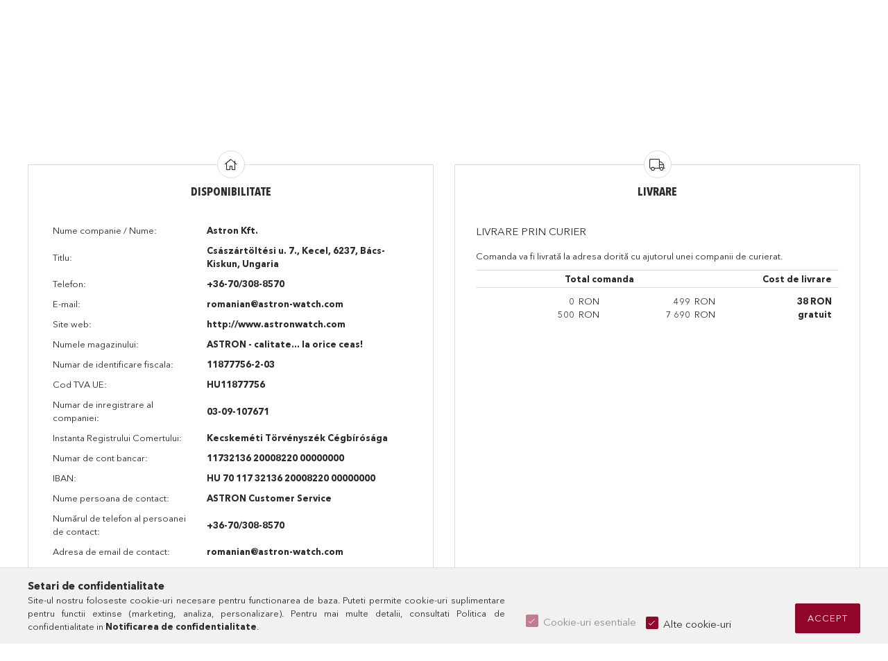

--- FILE ---
content_type: text/html; charset=UTF-8
request_url: https://www.astronwatch.ro/shop_contact.php?tab=shipping
body_size: 16592
content:
<!DOCTYPE html>
<html lang="ro">
<head>
    <meta charset="utf-8">
<meta name="description" content="Informatii, ASTRON - calitate... la orice ceas!">
<meta name="robots" content="index, follow">
<meta http-equiv="X-UA-Compatible" content="IE=Edge">
<meta property="og:site_name" content="ASTRON - calitate... la orice ceas!" />
<meta property="og:title" content="Informatii - ASTRON - calitate... la orice ceas!">
<meta property="og:description" content="Informatii, ASTRON - calitate... la orice ceas!">
<meta property="og:type" content="website">
<meta property="og:url" content="shop_contact.php">
<meta name="facebook-domain-verification" content="6l9bi7uts49l38vzk149sl5hepv4ta">
<meta name="google-site-verification" content="Tm1I5fcuHz13jpcPmFG8zNkB-RvVxeBktfr-upGskMM">
<meta name="p:domain_verify" content="a553922be1089ec98732f11748fd9c74">
<meta name="theme-color" content="#9e0032">
<meta name="msapplication-TileColor" content="#9e0032">
<meta name="mobile-web-app-capable" content="yes">
<meta name="apple-mobile-web-app-capable" content="yes">
<meta name="MobileOptimized" content="320">
<meta name="HandheldFriendly" content="true">

<title>Informatii - ASTRON - calitate... la orice ceas!</title>


<script>
var service_type="shop";
var shop_url_main="https://www.astronwatch.ro";
var actual_lang="ro";
var money_len="0";
var money_thousend=" ";
var money_dec=",";
var shop_id=54267;
var unas_design_url="https:"+"/"+"/"+"www.astronwatch.ro"+"/"+"!common_design"+"/"+"base"+"/"+"001805"+"/";
var unas_design_code='001805';
var unas_base_design_code='1800';
var unas_design_ver=4;
var unas_design_subver=5;
var unas_shop_url='https://www.astronwatch.ro';
var responsive="yes";
var config_plus=new Array();
config_plus['product_tooltip']=1;
config_plus['cart_redirect']=2;
config_plus['price_save_round_normal']=1;
config_plus['money_type']='RON';
config_plus['money_type_display']='RON';
var lang_text=new Array();

var UNAS = UNAS || {};
UNAS.shop={"base_url":'https://www.astronwatch.ro',"domain":'www.astronwatch.ro',"username":'astronora.unas.hu',"id":54267,"lang":'ro',"currency_type":'RON',"currency_code":'RON',"currency_rate":'0.01538',"currency_length":0,"base_currency_length":0,"canonical_url":'shop_contact.php'};
UNAS.design={"code":'001805',"page":'info'};
UNAS.api_auth="d23859810b539bc5419e6afe068ee658";
UNAS.customer={"email":'',"id":0,"group_id":0,"without_registration":0};
UNAS.shop["only_private_customer_can_purchase"] = false;
 

UNAS.text = {
    "button_overlay_close": `Inchide`,
    "popup_window": `Fereastra pop-up`,
    "list": `lista`,
    "updating_in_progress": `Actualizare în curs`,
    "updated": `actualizat`,
    "is_opened": `deschis`,
    "is_closed": `Inchis`,
    "deleted": `șters`,
    "consent_granted": `consimtamant acordat`,
    "consent_rejected": `consimtamant respins`,
    "field_is_incorrect": `Camp nevalid`,
    "error_title": `Eroare!`,
    "product_variants": `variante de produs`,
    "product_added_to_cart": `Produsul a fost adaugat in cosul tau`,
    "product_added_to_cart_with_qty_problem": `Doar [qty_added_to_cart] [qty_unit] din produs a fost adaugat in cos`,
    "product_removed_from_cart": `Produs eliminat din cos`,
    "reg_title_name": `Nume`,
    "reg_title_company_name": `Numele companiei`,
    "number_of_items_in_cart": `Numar de articole in cos`,
    "cart_is_empty": `Cosul tau este gol`,
    "cart_updated": `Cos actualizat`
};


UNAS.text["delete_from_compare"]= `Elimina din comparatie`;
UNAS.text["comparison"]= `Compară`;







window.lazySizesConfig=window.lazySizesConfig || {};
window.lazySizesConfig.loadMode=1;
window.lazySizesConfig.loadHidden=false;

window.dataLayer = window.dataLayer || [];
function gtag(){dataLayer.push(arguments)};
gtag('js', new Date());
</script>

<script src="https://www.astronwatch.ro/!common_packages/jquery/jquery-3.2.1.js?mod_time=1759314983"></script>
<script src="https://www.astronwatch.ro/!common_packages/jquery/plugins/migrate/migrate.js?mod_time=1759314984"></script>
<script src="https://www.astronwatch.ro/!common_packages/jquery/plugins/tippy/popper-2.4.4.min.js?mod_time=1759314984"></script>
<script src="https://www.astronwatch.ro/!common_packages/jquery/plugins/tippy/tippy-bundle.umd.min.js?mod_time=1759314984"></script>
<script src="https://www.astronwatch.ro/!common_packages/jquery/plugins/autocomplete/autocomplete.js?mod_time=1759314983"></script>
<script src="https://www.astronwatch.ro/!common_packages/jquery/plugins/tools/overlay/overlay.js?mod_time=1759314984"></script>
<script src="https://www.astronwatch.ro/!common_packages/jquery/plugins/tools/toolbox/toolbox.expose.js?mod_time=1759314984"></script>
<script src="https://www.astronwatch.ro/!common_packages/jquery/plugins/lazysizes/lazysizes.min.js?mod_time=1759314984"></script>
<script src="https://www.astronwatch.ro/!common_packages/jquery/plugins/lazysizes/plugins/bgset/ls.bgset.min.js?mod_time=1759314984"></script>
<script src="https://www.astronwatch.ro/!common_packages/jquery/own/shop_common/exploded/common.js?mod_time=1764831093"></script>
<script src="https://www.astronwatch.ro/!common_packages/jquery/own/shop_common/exploded/common_overlay.js?mod_time=1759314983"></script>
<script src="https://www.astronwatch.ro/!common_packages/jquery/own/shop_common/exploded/common_shop_popup.js?mod_time=1759314983"></script>
<script src="https://www.astronwatch.ro/!common_packages/jquery/own/shop_common/exploded/function_compare.js?mod_time=1759314983"></script>
<script src="https://www.astronwatch.ro/!common_packages/jquery/own/shop_common/exploded/function_product_print.js?mod_time=1759314983"></script>
<script src="https://www.astronwatch.ro/!common_packages/jquery/plugins/hoverintent/hoverintent.js?mod_time=1759314984"></script>
<script src="https://www.astronwatch.ro/!common_packages/jquery/own/shop_tooltip/shop_tooltip.js?mod_time=1759314983"></script>
<script src="https://www.astronwatch.ro/!common_packages/jquery/plugins/responsive_menu/responsive_menu-unas.js?mod_time=1759314984"></script>
<script src="https://www.astronwatch.ro/!common_packages/jquery/plugins/slick/slick.min.js?mod_time=1759314984"></script>
<script src="https://www.astronwatch.ro/!common_design/base/001800/main.js?mod_time=1759314986"></script>

<link href="https://www.astronwatch.ro/temp/shop_54267_cc47f71d48f1cc5542b8dfb8a196d7b1.css?mod_time=1769087644" rel="stylesheet" type="text/css">

<link href="https://www.astronwatch.ro/shop_contact.php" rel="canonical">
<link href="https://www.astronwatch.ro/shop_ordered/54267/design_pic/favicon.ico" rel="shortcut icon">
<script>
        var google_consent=1;
    
        gtag('consent', 'default', {
           'ad_storage': 'denied',
           'ad_user_data': 'denied',
           'ad_personalization': 'denied',
           'analytics_storage': 'denied',
           'functionality_storage': 'denied',
           'personalization_storage': 'denied',
           'security_storage': 'granted'
        });

    
        gtag('consent', 'update', {
           'ad_storage': 'denied',
           'ad_user_data': 'denied',
           'ad_personalization': 'denied',
           'analytics_storage': 'denied',
           'functionality_storage': 'denied',
           'personalization_storage': 'denied',
           'security_storage': 'granted'
        });

        </script>
        <script>
    var google_analytics=1;

       </script>
   <script async src="https://www.googletagmanager.com/gtag/js?id=AW-392514596"></script>        <script>
        gtag('config', 'AW-392514596');
                </script>
            <script>
        var google_ads=1;

                gtag('event','remarketing', {
            'ecomm_pagetype': 'other'        });
            </script>
        <!-- Google Tag Manager -->
    <script>(function(w,d,s,l,i){w[l]=w[l]||[];w[l].push({'gtm.start':
            new Date().getTime(),event:'gtm.js'});var f=d.getElementsByTagName(s)[0],
            j=d.createElement(s),dl=l!='dataLayer'?'&l='+l:'';j.async=true;j.src=
            'https://www.googletagmanager.com/gtm.js?id='+i+dl;f.parentNode.insertBefore(j,f);
        })(window,document,'script','dataLayer','GTM-W2NPJS3');</script>
    <!-- End Google Tag Manager -->

    
    <script>
    var facebook_pixel=1;
    /* <![CDATA[ */
        !function(f,b,e,v,n,t,s){if(f.fbq)return;n=f.fbq=function(){n.callMethod?
            n.callMethod.apply(n,arguments):n.queue.push(arguments)};if(!f._fbq)f._fbq=n;
            n.push=n;n.loaded=!0;n.version='2.0';n.queue=[];t=b.createElement(e);t.async=!0;
            t.src=v;s=b.getElementsByTagName(e)[0];s.parentNode.insertBefore(t,s)}(window,
                document,'script','//connect.facebook.net/en_US/fbevents.js');

        fbq('init', '549069009494509');
                fbq('track', 'PageView', {}, {eventID:'PageView.aXJJMnA4jp7Jywy-JFO_YgAAeGo'});
        
        $(document).ready(function() {
            $(document).on("addToCart", function(event, product_array){
                facebook_event('AddToCart',{
					content_name: product_array.name,
					content_category: product_array.category,
					content_ids: [product_array.sku],
					contents: [{'id': product_array.sku, 'quantity': product_array.qty}],
					content_type: 'product',
					value: product_array.price,
					currency: 'RON'
				}, {eventID:'AddToCart.' + product_array.event_id});
            });

            $(document).on("addToFavourites", function(event, product_array){
                facebook_event('AddToWishlist', {
                    content_ids: [product_array.sku],
                    content_type: 'product'
                }, {eventID:'AddToFavourites.' + product_array.event_id});
            });
        });

    /* ]]> */
    </script>
<script>
(function(i,s,o,g,r,a,m){i['BarionAnalyticsObject']=r;i[r]=i[r]||function(){
    (i[r].q=i[r].q||[]).push(arguments)},i[r].l=1*new Date();a=s.createElement(o),
    m=s.getElementsByTagName(o)[0];a.async=1;a.src=g;m.parentNode.insertBefore(a,m)
})(window, document, 'script', 'https://pixel.barion.com/bp.js', 'bp');
                    
bp('init', 'addBarionPixelId', 'BP-YCfo9C5NpE-25');
</script>
<noscript><img height='1' width='1' style='display:none' alt='' src='https://pixel.barion.com/a.gif?__ba_pixel_id=BP-YCfo9C5NpE-25&ev=contentView&noscript=1'/></noscript>
<script>
$(document).ready(function () {
     UNAS.onGrantConsent(function(){
         bp('consent', 'grantConsent');
     });
     
     UNAS.onRejectConsent(function(){
         bp('consent', 'rejectConsent');
     });

     var contentViewProperties = {
         'name': $('title').html(),
         'contentType': 'Page',
         'id': 'https://www.astronwatch.ro/shop_contact.php',
     }
     bp('track', 'contentView', contentViewProperties);

     UNAS.onAddToCart(function(event,params){
         var variant = '';
         if (typeof params.variant_list1!=='undefined') variant+=params.variant_list1;
         if (typeof params.variant_list2!=='undefined') variant+='|'+params.variant_list2;
         if (typeof params.variant_list3!=='undefined') variant+='|'+params.variant_list3;
         var addToCartProperties = {
             'contentType': 'Product',
             'currency': 'RON',
             'id': params.sku,
             'name': params.name,
             'quantity': parseFloat(params.qty_add),
             'totalItemPrice': params.qty*params.price,
             'unit': params.unit,
             'unitPrice': parseFloat(params.price),
             'category': params.category,
             'variant': variant
         };
         bp('track', 'addToCart', addToCartProperties);
     });

     UNAS.onClickProduct(function(event,params){
         UNAS.getProduct(function(result) {
             if (result.name!=undefined) {
                 var clickProductProperties  = {
                     'contentType': 'Product',
                     'currency': 'RON',
                     'id': params.sku,
                     'name': result.name,
                     'unit': result.unit,
                     'unitPrice': parseFloat(result.unit_price),
                     'quantity': 1
                 }
                 bp('track', 'clickProduct', clickProductProperties );
             }
         },params);
     });

UNAS.onRemoveFromCart(function(event,params){
     bp('track', 'removeFromCart', {
         'contentType': 'Product',
         'currency': 'RON',
         'id': params.sku,
         'name': params.name,
         'quantity': params.qty,
         'totalItemPrice': params.price * params.qty,
         'unit': params.unit,
         'unitPrice': parseFloat(params.price),
         'list': 'BasketPage'
     });
});

});
</script>
<script>


      ;(function() {
  const script = document.createElement('script');
  script.src = 'https://widget.molin.ai/shop-ai.js?w=w3hns214';
  script.type = 'module';
  document.head.appendChild(script);
})();
    

</script>

    <meta content="width=device-width, initial-scale=1.0" name="viewport">
	<link rel="preload" href="https://www.astronwatch.ro/!common_design/own/fonts/1800/customicons/custom-icons.woff2" as="font" type="font/woff2" crossorigin>
	<link rel="preload" href="https://www.astronwatch.ro/!common_design/own/fonts/1800/customicons/custom-icons.woff" as="font" type="font/woff" crossorigin>
	<link rel="preload" href="https://www.astronwatch.ro/!common_design/own/fonts/avenirnext/AvenirNextCyr-Bold.woff2" as="font" type="font/woff2" crossorigin>
	<link rel="preload" href="https://www.astronwatch.ro/!common_design/own/fonts/avenirnext/AvenirNextCyr-Regular.woff2" as="font" type="font/woff2" crossorigin>
	<link rel="preload" href="https://www.astronwatch.ro/!common_design/own/fonts/avenirnext/AvenirNextLTPro-BoldCn.woff2" as="font" type="font/woff2" crossorigin>
	<link rel="preload" href="https://www.astronwatch.ro/!common_design/own/fonts/avenirnext/AvenirNextLTPro-Cn.woff2" as="font" type="font/woff2" crossorigin>

    
    

    
    
    


            <style>
                                    .banner_start_big-wrapper:not(.inited) > .slider-pro {position:absolute;top:0;left:50%;transform:translateX(-50%);}
                .banner_start_big-wrapper:not(.inited) {padding-top: calc(31.25% + 40px);}
                 @media (max-width: 991.98px){ .banner_start_big-wrapper:not(.inited) { padding-top: calc(31.25% + 40px);}}                  @media (max-width: 767.98px){ .banner_start_big-wrapper:not(.inited) { padding-top: calc(31.25% + 40px);}}                  @media (max-width: 575.98px){ .banner_start_big-wrapper:not(.inited) { padding-top: calc(31.25% + 40px);}}                 @media (min-width: 1921px){ .banner_start_big-wrapper:not(.inited) > .slider-pro { position: static;transform:none;top:unset;left:unset; } .banner_start_big-wrapper:not(.inited) { padding-top:0;} }
                            </style>
    
    
    
    
    
    
    
    
    
    
    
    
    



            <style>
                                                     .start_brand_slider .element__img-outer {
                    overflow: hidden;
                }
                .start_brand_slider .element__img-wrapper {
                    position: relative;
                }
                .start_brand_slider .element__img {
                    position: absolute;
                    left: 0;
                    right: 0;
                    bottom: 0;
                    top: 0;
                }
                
                .start_brand_slider__element-num--1 .element__img-outer {
                    width: 100px;
                }
                .start_brand_slider__element-num--1 .element__img-wrapper {
                    padding-top: 100%;
                }

                                @media (max-width: 991.98px){
                    .start_brand_slider__element-num--1 .element__img-outer {
                        width: 100px;
                    }
                    .start_brand_slider__element-num--1 .element__img-wrapper {
                        padding-top: 100%;
                    }
                }
                
                                @media (max-width: 767.98px) {
                    .start_brand_slider__element-num--1 .element__img-outer {
                        width: 100px;
                    }
                    .start_brand_slider__element-num--1 .element__img-wrapper {
                        padding-top: 100%;
                    }
                }
                
                                @media (max-width: 575.98px){
                    .start_brand_slider__element-num--1 .element__img-outer {
                        width: 100px;
                    }
                    .start_brand_slider__element-num--1 .element__img-wrapper {
                        padding-top: 100%;
                    }
                }
                                                                
                .start_brand_slider__element-num--2 .element__img-outer {
                    width: 100px;
                }
                .start_brand_slider__element-num--2 .element__img-wrapper {
                    padding-top: 100%;
                }

                                @media (max-width: 991.98px){
                    .start_brand_slider__element-num--2 .element__img-outer {
                        width: 100px;
                    }
                    .start_brand_slider__element-num--2 .element__img-wrapper {
                        padding-top: 100%;
                    }
                }
                
                                @media (max-width: 767.98px) {
                    .start_brand_slider__element-num--2 .element__img-outer {
                        width: 100px;
                    }
                    .start_brand_slider__element-num--2 .element__img-wrapper {
                        padding-top: 100%;
                    }
                }
                
                                @media (max-width: 575.98px){
                    .start_brand_slider__element-num--2 .element__img-outer {
                        width: 100px;
                    }
                    .start_brand_slider__element-num--2 .element__img-wrapper {
                        padding-top: 100%;
                    }
                }
                                                                
                .start_brand_slider__element-num--3 .element__img-outer {
                    width: 100px;
                }
                .start_brand_slider__element-num--3 .element__img-wrapper {
                    padding-top: 100%;
                }

                                @media (max-width: 991.98px){
                    .start_brand_slider__element-num--3 .element__img-outer {
                        width: 100px;
                    }
                    .start_brand_slider__element-num--3 .element__img-wrapper {
                        padding-top: 100%;
                    }
                }
                
                                @media (max-width: 767.98px) {
                    .start_brand_slider__element-num--3 .element__img-outer {
                        width: 100px;
                    }
                    .start_brand_slider__element-num--3 .element__img-wrapper {
                        padding-top: 100%;
                    }
                }
                
                                @media (max-width: 575.98px){
                    .start_brand_slider__element-num--3 .element__img-outer {
                        width: 100px;
                    }
                    .start_brand_slider__element-num--3 .element__img-wrapper {
                        padding-top: 100%;
                    }
                }
                                                                
                .start_brand_slider__element-num--4 .element__img-outer {
                    width: 100px;
                }
                .start_brand_slider__element-num--4 .element__img-wrapper {
                    padding-top: 100%;
                }

                                @media (max-width: 991.98px){
                    .start_brand_slider__element-num--4 .element__img-outer {
                        width: 100px;
                    }
                    .start_brand_slider__element-num--4 .element__img-wrapper {
                        padding-top: 100%;
                    }
                }
                
                                @media (max-width: 767.98px) {
                    .start_brand_slider__element-num--4 .element__img-outer {
                        width: 100px;
                    }
                    .start_brand_slider__element-num--4 .element__img-wrapper {
                        padding-top: 100%;
                    }
                }
                
                                @media (max-width: 575.98px){
                    .start_brand_slider__element-num--4 .element__img-outer {
                        width: 100px;
                    }
                    .start_brand_slider__element-num--4 .element__img-wrapper {
                        padding-top: 100%;
                    }
                }
                                                                
                .start_brand_slider__element-num--5 .element__img-outer {
                    width: 100px;
                }
                .start_brand_slider__element-num--5 .element__img-wrapper {
                    padding-top: 100%;
                }

                                @media (max-width: 991.98px){
                    .start_brand_slider__element-num--5 .element__img-outer {
                        width: 100px;
                    }
                    .start_brand_slider__element-num--5 .element__img-wrapper {
                        padding-top: 100%;
                    }
                }
                
                                @media (max-width: 767.98px) {
                    .start_brand_slider__element-num--5 .element__img-outer {
                        width: 100px;
                    }
                    .start_brand_slider__element-num--5 .element__img-wrapper {
                        padding-top: 100%;
                    }
                }
                
                                @media (max-width: 575.98px){
                    .start_brand_slider__element-num--5 .element__img-outer {
                        width: 100px;
                    }
                    .start_brand_slider__element-num--5 .element__img-wrapper {
                        padding-top: 100%;
                    }
                }
                                                                
                .start_brand_slider__element-num--6 .element__img-outer {
                    width: 100px;
                }
                .start_brand_slider__element-num--6 .element__img-wrapper {
                    padding-top: 100%;
                }

                                @media (max-width: 991.98px){
                    .start_brand_slider__element-num--6 .element__img-outer {
                        width: 100px;
                    }
                    .start_brand_slider__element-num--6 .element__img-wrapper {
                        padding-top: 100%;
                    }
                }
                
                                @media (max-width: 767.98px) {
                    .start_brand_slider__element-num--6 .element__img-outer {
                        width: 100px;
                    }
                    .start_brand_slider__element-num--6 .element__img-wrapper {
                        padding-top: 100%;
                    }
                }
                
                                @media (max-width: 575.98px){
                    .start_brand_slider__element-num--6 .element__img-outer {
                        width: 100px;
                    }
                    .start_brand_slider__element-num--6 .element__img-wrapper {
                        padding-top: 100%;
                    }
                }
                                                                
                .start_brand_slider__element-num--7 .element__img-outer {
                    width: 100px;
                }
                .start_brand_slider__element-num--7 .element__img-wrapper {
                    padding-top: 100%;
                }

                                @media (max-width: 991.98px){
                    .start_brand_slider__element-num--7 .element__img-outer {
                        width: 100px;
                    }
                    .start_brand_slider__element-num--7 .element__img-wrapper {
                        padding-top: 100%;
                    }
                }
                
                                @media (max-width: 767.98px) {
                    .start_brand_slider__element-num--7 .element__img-outer {
                        width: 100px;
                    }
                    .start_brand_slider__element-num--7 .element__img-wrapper {
                        padding-top: 100%;
                    }
                }
                
                                @media (max-width: 575.98px){
                    .start_brand_slider__element-num--7 .element__img-outer {
                        width: 100px;
                    }
                    .start_brand_slider__element-num--7 .element__img-wrapper {
                        padding-top: 100%;
                    }
                }
                                                                
                .start_brand_slider__element-num--8 .element__img-outer {
                    width: 100px;
                }
                .start_brand_slider__element-num--8 .element__img-wrapper {
                    padding-top: 100%;
                }

                                @media (max-width: 991.98px){
                    .start_brand_slider__element-num--8 .element__img-outer {
                        width: 100px;
                    }
                    .start_brand_slider__element-num--8 .element__img-wrapper {
                        padding-top: 100%;
                    }
                }
                
                                @media (max-width: 767.98px) {
                    .start_brand_slider__element-num--8 .element__img-outer {
                        width: 100px;
                    }
                    .start_brand_slider__element-num--8 .element__img-wrapper {
                        padding-top: 100%;
                    }
                }
                
                                @media (max-width: 575.98px){
                    .start_brand_slider__element-num--8 .element__img-outer {
                        width: 100px;
                    }
                    .start_brand_slider__element-num--8 .element__img-wrapper {
                        padding-top: 100%;
                    }
                }
                                                                
                .start_brand_slider__element-num--9 .element__img-outer {
                    width: 100px;
                }
                .start_brand_slider__element-num--9 .element__img-wrapper {
                    padding-top: 100%;
                }

                                @media (max-width: 991.98px){
                    .start_brand_slider__element-num--9 .element__img-outer {
                        width: 100px;
                    }
                    .start_brand_slider__element-num--9 .element__img-wrapper {
                        padding-top: 100%;
                    }
                }
                
                                @media (max-width: 767.98px) {
                    .start_brand_slider__element-num--9 .element__img-outer {
                        width: 100px;
                    }
                    .start_brand_slider__element-num--9 .element__img-wrapper {
                        padding-top: 100%;
                    }
                }
                
                                @media (max-width: 575.98px){
                    .start_brand_slider__element-num--9 .element__img-outer {
                        width: 100px;
                    }
                    .start_brand_slider__element-num--9 .element__img-wrapper {
                        padding-top: 100%;
                    }
                }
                                            </style>
    
    
</head>

<body class='design_ver4 design_subver1 design_subver2 design_subver3 design_subver4 design_subver5' id="ud_shop_contact">
    <!-- Google Tag Manager (noscript) -->
    <noscript><iframe src="https://www.googletagmanager.com/ns.html?id=GTM-W2NPJS3"
                      height="0" width="0" style="display:none;visibility:hidden"></iframe></noscript>
    <!-- End Google Tag Manager (noscript) -->
    <div id="image_to_cart" style="display:none; position:absolute; z-index:100000;"></div>
<div class="overlay_common overlay_warning" id="overlay_cart_add"></div>
<script>$(document).ready(function(){ overlay_init("cart_add",{"onBeforeLoad":false}); });</script>
<div class="overlay_common overlay_ok" id="overlay_cart_add_ok"></div>
<script>$(document).ready(function(){ overlay_init("cart_add_ok",[]); });</script>
        <script>
            function overlay_login() {}
            function overlay_login_remind() {}
            function overlay_login_redir(redir) {}
        </script>
    <div class="overlay_common overlay_info" id="overlay_newsletter"></div>
<script>$(document).ready(function(){ overlay_init("newsletter",[]); });</script>

<script>
function overlay_newsletter() {
    $(document).ready(function(){
        $("#overlay_newsletter").overlay().load();
    });
}
</script>
<div class="overlay_common overlay_error" id="overlay_script"></div>
<script>$(document).ready(function(){ overlay_init("script",[]); });</script>
    <script>
    $(document).ready(function() {
        $.ajax({
            type: "GET",
            url: "https://www.astronwatch.ro/shop_ajax/ajax_stat.php",
            data: {master_shop_id:"54267",get_ajax:"1"}
        });
    });
    </script>
    

<div id="container" class="page_shop_contact w-100 overflow-hidden layout--default">

    <header class="header bg-white js-header">
        <div class="container">
            <div class="header__inner d-flex d-lg-block align-items-center flex-wrap">
                <div class="header-top-mobile d-lg-none w-100 position-relative">
                    


    <div class="js-element header_banner py-2 text-center font-s" data-element-name="header_banner">
                    <p><a href="tel:+36-70/308-8570">+36-70/308-8570</a> <span style="font-size: 10px;"><em>(vorbim românește)</em></span> | <a href="mailto:romanian@astron-watch.com">romanian@astron-watch.com</a></p>
            </div>

                </div>
                <div class="header-top order-2 order-lg-0 ml-auto ml-lg-0 py-2 py-lg-0">
                    <div class="header-top__inner d-flex align-items-center position-relative">
                        <div class="header-top__left-side order-1 d-none d-lg-block">
                            


    <div class="js-element header_banner " data-element-name="header_banner">
                    <p><a href="tel:+36-70/308-8570">+36-70/308-8570</a> <span style="font-size: 10px;"><em>(vorbim românește)</em></span> | <a href="mailto:romanian@astron-watch.com">romanian@astron-watch.com</a></p>
            </div>

                        </div>
                        <div class="header-top__right-side d-flex order-2 position-relative ml-auto">
                            <div class="cat-box--mobile js-dropdown-container">
                                <button class="cat-box__btn cat-box__btn--mobile js-dropdown--btn dropdown--btn d-lg-none" aria-label="Categorii">
                                    <span class="cat-box__btn-icon icon--hamburger"></span>
                                </button>
                                <div class="dropdown--content dropdown--content-r js-dropdown--content p-0">
                                    <div class="cat-box--mobile d-block h-100">
                                        <div id="responsive_cat_menu"><div id="responsive_cat_menu_content"><script>var responsive_menu='$(\'#responsive_cat_menu ul\').responsive_menu({ajax_type: "GET",ajax_param_str: "cat_key|aktcat",ajax_url: "https://www.astronwatch.ro/shop_ajax/ajax_box_cat.php",ajax_data: "master_shop_id=54267&lang_master=ro&get_ajax=1&type=responsive_call&box_var_name=shop_cat&box_var_already=no&box_var_responsive=yes&box_var_section=content&box_var_highlight=yes&box_var_type=normal&box_var_multilevel_id=responsive_cat_menu",menu_id: "responsive_cat_menu"});'; </script><div class="responsive_menu"><div class="responsive_menu_nav"><div class="responsive_menu_navtop"><div class="responsive_menu_back "></div><div class="responsive_menu_title ">&nbsp;</div><div class="responsive_menu_close "></div></div><div class="responsive_menu_navbottom"></div></div><div class="responsive_menu_content"><ul style="display:none;"><li><a href="https://www.astronwatch.ro/shop_artspec.php?artspec=2" class="text_small">Noutati</a></li><li><a href="https://www.astronwatch.ro/shop_artspec.php?artspec=1" class="text_small">Oferte</a></li><li><div class="next_level_arrow"></div><span class="ajax_param">445976|0</span><a href="https://www.astronwatch.ro/sct/445976/PRODUSE" class="text_small has_child resp_clickable" onclick="return false;">PRODUSE</a></li><li><span class="ajax_param">939007|0</span><a href="https://www.astronwatch.ro/gravura-ceasuri-personalizate" class="text_small resp_clickable" onclick="return false;">Gravură personalizată</a></li><li class="responsive_menu_item_page"><span class="ajax_param">9999999785240|0</span><a href="https://www.astronwatch.ro/spg/785240/Blog" class="text_small responsive_menu_page resp_clickable" onclick="return false;" target="_top">Blog</a></li><li class="responsive_menu_item_page"><span class="ajax_param">9999999674290|0</span><a href="https://www.astronwatch.ro/spg/674290/Despre-noi" class="text_small responsive_menu_page resp_clickable" onclick="return false;" target="_top">Despre noi</a></li><li class="responsive_menu_item_page"><span class="ajax_param">9999999450635|0</span><a href="https://www.astronwatch.ro/spg/450635/Parteneriat" class="text_small responsive_menu_page resp_clickable" onclick="return false;" target="_top">Parteneriat</a></li></ul></div></div></div></div>
                                    </div>
                                </div>
                            </div>
                            <div class="lang-and-cur-col js-lang-and-cur js-dropdown-container">
                                <button class="lang-and-cur__btn js-dropdown--btn dropdown--btn" aria-label="Schimba limba Schimba moneda">
                                    <span class="lang-and-cur__btn-icon icon--globe"></span>
                                </button>
                                <div class="lang-and-cur__dropdown dropdown--content dropdown--content-r js-dropdown--content">
                                    <div class="lang-and-cur__btn-close d-lg-none dropdown--btn-close js-dropdown--btn-close"></div>
                                    <div class="lang">
                                        <div class="lang__content"><div class="lang__content-inner box_content" id="box_lang_content">
    <div class="lang__flag-list fs-0">
                <a id="box_lang_hu" href="#" data-uri="/hu/shop_contact.php?tab=shipping" onclick="location.href='https://www.astronwatch.ro'+$(this).data('uri')" data-lang-code="hu" aria-label="Magyar" title="Magyar" rel="nofollow">
            <img width="30" height="22" src="https://www.astronwatch.ro/!common_design/own/image/icon/flag/30x22/hu.gif" alt="Magyar" title="Magyar" class="box_lang_flag">
        </a>
                <a id="box_lang_ro" href="#" data-uri="/ro/shop_contact.php?tab=shipping" onclick="location.href='https://www.astronwatch.ro'+$(this).data('uri')" data-lang-code="ro" class="is-selected" aria-current="true" aria-label="Română" title="Română" rel="nofollow">
            <img width="30" height="22" src="https://www.astronwatch.ro/!common_design/own/image/icon/flag/30x22/ro.gif" alt="Română" title="Română" class="box_lang_flag_select">
        </a>
                <a id="box_lang_en" href="#" data-uri="/en/shop_contact.php?tab=shipping" onclick="location.href='https://www.astronwatch.ro'+$(this).data('uri')" data-lang-code="en" aria-label="English" title="English" rel="nofollow">
            <img width="30" height="22" src="https://www.astronwatch.ro/!common_design/own/image/icon/flag/30x22/en.gif" alt="English" title="English" class="box_lang_flag">
        </a>
            </div>
</div>
</div>
                                    </div>
                                    <div class="line-separator mt-2 d-none"></div>
                                    <div class="currency">
                                        <div class="currency__content"><form action="https://www.astronwatch.ro/shop_moneychange.php" name="form_moneychange" method="post"><input name="file_back" type="hidden" value="/shop_contact.php?tab=shipping">
    <div class="currency-item font-s">
        <input class="currency__radio" id="-1" type="radio" name="session_money_select" value="-1" onclick="document.form_moneychange.submit();"  >
        <label class="currency__label" for="-1">HUF - Ft</label>
    </div>
            <div class="currency-item font-s">
            <input class="currency__radio" id="0"  type="radio" name="session_money_select" value="0"  checked >
            <label class="currency__label" for="0">RON</label>
        </div>
            <div class="currency-item font-s">
            <input class="currency__radio" id="1" onclick="document.form_moneychange.submit();" type="radio" name="session_money_select" value="1" >
            <label class="currency__label" for="1">EUR - €</label>
        </div>
    </form></div>
                                    </div>
                                </div>
                            </div>
                            
                            <div class="search-col js-dropdown-container browser-is-chrome">
    <button class="search__btn js-search-btn js-dropdown--btn dropdown--btn" id="search__btn" aria-label="Cautare">
        <span class="search__btn-icon icon--search"></span>
    </button>
    <div class="search__dropdown dropdown--content js-dropdown--content dropdown--content-r d-xl-block">
        <div class="search__btn-close icon--close btn btn--square btn-link d-lg-none dropdown--btn-close js-dropdown--btn-close"></div>
        <div id="box_search_content" class="position-relative">
            <form name="form_include_search" id="form_include_search" action="https://www.astronwatch.ro/shop_search.php" method="get">
            <div class="input-group form-label-group mb-0">
                <input data-stay-visible-breakpoint="992" name="search" id="box_search_input" value="" pattern=".{3,100}"
                       placeholder="Cautare" title="Introduceti un termen de cautare mai lung." type="text" maxlength="100" class="ac_input form-control js-search-input"
                       autocomplete="off" required                >
                <label for="box_search_input">Cautare</label>
                <div class="search-box__search-btn-outer input-group-append" title="Cautare">
                    <button class='search-btn btn btn-primary rounded border-primary text-center icon--search' aria-label="Cautare"></button>
                </div>
                <div class="search__loading">
                    <div class="loading-spinner--small"></div>
                </div>
            </div>
            <div class="search-box__mask"></div>
            </form>
            <div class="ac_results"></div>
        </div>
    </div>
</div>

                                                        <div class="cart-box-col flex-y-center">
                                <div class='cart-box flex-y-center js-dropdown-container'>
                                    <button class="cart-box__btn js-dropdown--btn dropdown--btn" aria-label="Vezi cosul">
                                        <span class="cart-box__btn-icon icon--cart">
                                                         <div id='box_cart_content' class='cart-box'>                    </div>    
                                        </span>
                                    </button>

                                    <div class="dropdown--content dropdown--content-r js-dropdown--content cart-box__dropdown js-cart-box__dropdown bg-white drop-shadow p-lg-4">
                                        <div class="cart-box__btn-close d-lg-none dropdown--btn-close js-dropdown--btn-close"></div>
                                        <div id="box_cart_content2" class="h-100">
                                            <div class="loading-spinner-wrapper text-center">
                                                <div class="loading-spinner--small" style="width:30px;height:30px;vertical-align:middle;"></div>
                                            </div>
                                            <script>
                                                $(document).ready(function(){
                                                    $('.cart-box__btn').click(function(){
                                                        let $this_btn = $(this);
                                                        const $box_cart_2 = $("#box_cart_content2");

                                                        if (!$this_btn.hasClass('ajax-loading') && !$this_btn.hasClass('is-loaded')) {
                                                            $.ajax({
                                                                type: "GET",
                                                                async: true,
                                                                url: "https://www.astronwatch.ro/shop_ajax/ajax_box_cart.php?get_ajax=1&lang_master=ro&cart_num=2",
                                                                beforeSend:function(){
                                                                    $this_btn.addClass('ajax-loading');
                                                                    $box_cart_2.addClass('ajax-loading');
                                                                },
                                                                success: function (data) {
                                                                    $box_cart_2.html(data).removeClass('ajax-loading').addClass("is-loaded");
                                                                    $this_btn.removeClass('ajax-loading').addClass("is-loaded is-active");
                                                                }
                                                            });
                                                        }
                                                    });
                                                });
                                            </script>
                                            
                                        </div>
                                        <div class="loading-spinner"></div>
                                    </div>
                                </div>
                            </div>
                                                    </div>
                    </div>
                </div>
                <div class="header-bottom py-2 position-relative">
                    <div class="d-flex no-gutters align-items-center position-relative">
                        <div class="col-auto header-bottom__left-side">
                            



<div id="header_logo_img" class="js-element logo" data-element-name="header_logo">
                        <a href="https://www.astronwatch.ro/">            <picture>
                                <source width="240" height="52" media="(max-width: 575.98px)"
                         srcset="https://www.astronwatch.ro/!common_design/custom/astronora.unas.hu/element/layout_hu_header_logo-200x50_1_default.png?time=1599814084 1x, https://www.astronwatch.ro/!common_design/custom/astronora.unas.hu/element/layout_hu_header_logo-200x50_1_default_retina.jpg?time=1599814084 2x"
                >
                                                <source width="240" height="52" media="(max-width: 767.98px)"
                         srcset="https://www.astronwatch.ro/!common_design/custom/astronora.unas.hu/element/layout_hu_header_logo-200x50_1_default.png?time=1599814084 1x, https://www.astronwatch.ro/!common_design/custom/astronora.unas.hu/element/layout_hu_header_logo-200x50_1_default_retina.jpg?time=1599814084 2x"
                >
                                                <source width="240" height="52" media="(max-width: 991.98px)"
                        srcset="https://www.astronwatch.ro/!common_design/custom/astronora.unas.hu/element/layout_hu_header_logo-200x50_1_default.png?time=1599814084 1x, https://www.astronwatch.ro/!common_design/custom/astronora.unas.hu/element/layout_hu_header_logo-200x50_1_default_retina.jpg?time=1599814084 2x"
                >
                                <source media="(min-width: 992px)"
                        srcset="https://www.astronwatch.ro/!common_design/custom/astronora.unas.hu/element/layout_hu_header_logo-200x50_1_default.png?time=1599814084 1x, https://www.astronwatch.ro/!common_design/custom/astronora.unas.hu/element/layout_hu_header_logo-200x50_1_default_retina.jpg?time=1599814084 2x">
                <img width="240" height="52" class="element__img" src="https://www.astronwatch.ro/!common_design/custom/astronora.unas.hu/element/layout_hu_header_logo-200x50_1_default.png?time=1599814084"
                     srcset="https://www.astronwatch.ro/!common_design/custom/astronora.unas.hu/element/layout_hu_header_logo-200x50_1_default.png?time=1599814084 1x, https://www.astronwatch.ro/!common_design/custom/astronora.unas.hu/element/layout_hu_header_logo-200x50_1_default_retina.jpg?time=1599814084 2x"
                     alt="ASTRON - calitate... la orice ceas!"
                >
            </picture>
            </a>            </div>

                        </div>
                        <div class="col header-bottom__right-side">
                            <div class="header-menus--desktop d-flex align-items-center no-gutters">
                                <div class="col position-static">
                                    <ul class='header-menus d-flex justify-content-end'>
                                            <li class='cat-menu is-spec-item js-cat-menu-new' data-level="0" data-id="new">
		<a class='cat-menu__name' href='https://www.astronwatch.ro/shop_artspec.php?artspec=2' >
			Noutati
		</a>
            </li>
    <li class='cat-menu is-spec-item js-cat-menu-akcio' data-level="0" data-id="akcio">
		<a class='cat-menu__name' href='https://www.astronwatch.ro/shop_artspec.php?artspec=1' >
			Oferte
		</a>
            </li>
    <li class='cat-menu has-child js-cat-menu-445976' data-level="0" data-id="445976">
		<a class='cat-menu__name' href='https://www.astronwatch.ro/sct/445976/PRODUSE' >
			PRODUSE
		</a>
                    <div class="cat-menu__dropdown ">
				<ul class="cat-menus-level-1 row gutters-5">
					



    <li class="cat-menu mb-5 js-cat-menu-504916" data-level="1" data-id="504916">
                <a href="https://www.astronwatch.ro/ceasuri-de-mana" title="Ceasuri de mână" >
            <div class="cat-menu__img-wrapper mb-2">
                <div class="cat-menu__img-wrapper-inner position-relative">
                    <img class="cat-menu__img lazyload product-img" src="https://www.astronwatch.ro/main_pic/space.gif"
                         data-src="https://www.astronwatch.ro/img/54267/catpic_504916/185x132/504916.jpg?time=1603136004" data-srcset="https://www.astronwatch.ro/img/54267/catpic_504916/370x264/504916.jpg?time=1603136004 2x" alt="Ceasuri de mână" title="Ceasuri de mână">
                    <div class="loading-spinner"></div>
                </div>
            </div>
        </a>
        <a class="cat-menu__name line-clamp--2-12" href="https://www.astronwatch.ro/ceasuri-de-mana" >
            Ceasuri de mână
        </a>
        


    <div class="cat-menu mt-3 font-s">
                    <a class="cat-menu__name js-cat-menu-625296" href="https://www.astronwatch.ro/ceasuri-dama" data-level="2" data-id="625296" >Ceasuri de damă</a>
                    <a class="cat-menu__name js-cat-menu-641845" href="https://www.astronwatch.ro/ceas-barbati" data-level="2" data-id="641845" >Ceasuri pentru bărbați</a>
                    </div>
    </li>
    <li class="cat-menu mb-5 js-cat-menu-607320" data-level="1" data-id="607320">
                <a href="https://www.astronwatch.ro/ceasuri-de-buzunar" title="Ceasuri de buzunar" >
            <div class="cat-menu__img-wrapper mb-2">
                <div class="cat-menu__img-wrapper-inner position-relative">
                    <img class="cat-menu__img lazyload product-img" src="https://www.astronwatch.ro/main_pic/space.gif"
                         data-src="https://www.astronwatch.ro/img/54267/catpic_607320/185x132/607320.jpg?time=1603136112" data-srcset="https://www.astronwatch.ro/img/54267/catpic_607320/370x264/607320.jpg?time=1603136112 2x" alt="Ceasuri de buzunar" title="Ceasuri de buzunar">
                    <div class="loading-spinner"></div>
                </div>
            </div>
        </a>
        <a class="cat-menu__name line-clamp--2-12" href="https://www.astronwatch.ro/ceasuri-de-buzunar" >
            Ceasuri de buzunar
        </a>
            </li>
    <li class="cat-menu mb-5 js-cat-menu-800151" data-level="1" data-id="800151">
                <a href="https://www.astronwatch.ro/ceas-pandativ" title="Ceasuri pandative" >
            <div class="cat-menu__img-wrapper mb-2">
                <div class="cat-menu__img-wrapper-inner position-relative">
                    <img class="cat-menu__img lazyload product-img" src="https://www.astronwatch.ro/main_pic/space.gif"
                         data-src="https://www.astronwatch.ro/img/54267/catpic_800151/185x132/800151.jpg?time=1603136135" data-srcset="https://www.astronwatch.ro/img/54267/catpic_800151/370x264/800151.jpg?time=1603136135 2x" alt="Ceasuri pandative" title="Ceasuri pandative">
                    <div class="loading-spinner"></div>
                </div>
            </div>
        </a>
        <a class="cat-menu__name line-clamp--2-12" href="https://www.astronwatch.ro/ceas-pandativ" >
            Ceasuri pandative
        </a>
            </li>
    <li class="cat-menu mb-5 js-cat-menu-557310" data-level="1" data-id="557310">
                <a href="https://www.astronwatch.ro/pendule-de-podea" title="Pendule de podea" >
            <div class="cat-menu__img-wrapper mb-2">
                <div class="cat-menu__img-wrapper-inner position-relative">
                    <img class="cat-menu__img lazyload product-img" src="https://www.astronwatch.ro/main_pic/space.gif"
                         data-src="https://www.astronwatch.ro/img/54267/catpic_557310/185x132/557310.jpg?time=1603136150" data-srcset="https://www.astronwatch.ro/img/54267/catpic_557310/370x264/557310.jpg?time=1603136150 2x" alt="Pendule de podea" title="Pendule de podea">
                    <div class="loading-spinner"></div>
                </div>
            </div>
        </a>
        <a class="cat-menu__name line-clamp--2-12" href="https://www.astronwatch.ro/pendule-de-podea" >
            Pendule de podea
        </a>
            </li>
    <li class="cat-menu mb-5 js-cat-menu-472002" data-level="1" data-id="472002">
                <a href="https://www.astronwatch.ro/pendule-de-perete" title="Pendule de perete" >
            <div class="cat-menu__img-wrapper mb-2">
                <div class="cat-menu__img-wrapper-inner position-relative">
                    <img class="cat-menu__img lazyload product-img" src="https://www.astronwatch.ro/main_pic/space.gif"
                         data-src="https://www.astronwatch.ro/img/54267/catpic_472002/185x132/472002.jpg?time=1603136169" data-srcset="https://www.astronwatch.ro/img/54267/catpic_472002/370x264/472002.jpg?time=1603136169 2x" alt="Pendule de perete" title="Pendule de perete">
                    <div class="loading-spinner"></div>
                </div>
            </div>
        </a>
        <a class="cat-menu__name line-clamp--2-12" href="https://www.astronwatch.ro/pendule-de-perete" >
            Pendule de perete
        </a>
            </li>
    <li class="cat-menu mb-5 js-cat-menu-741826" data-level="1" data-id="741826">
                <a href="https://www.astronwatch.ro/ceasuri-de-perete" title="Ceasuri de perete" >
            <div class="cat-menu__img-wrapper mb-2">
                <div class="cat-menu__img-wrapper-inner position-relative">
                    <img class="cat-menu__img lazyload product-img" src="https://www.astronwatch.ro/main_pic/space.gif"
                         data-src="https://www.astronwatch.ro/img/54267/catpic_741826/185x132/741826.jpg?time=1603136183" data-srcset="https://www.astronwatch.ro/img/54267/catpic_741826/370x264/741826.jpg?time=1603136183 2x" alt="Ceasuri de perete" title="Ceasuri de perete">
                    <div class="loading-spinner"></div>
                </div>
            </div>
        </a>
        <a class="cat-menu__name line-clamp--2-12" href="https://www.astronwatch.ro/ceasuri-de-perete" >
            Ceasuri de perete
        </a>
            </li>
    <li class="cat-menu mb-5 js-cat-menu-716762" data-level="1" data-id="716762">
                <a href="https://www.astronwatch.ro/ceasuri-de-masa" title="Ceasuri de birou" >
            <div class="cat-menu__img-wrapper mb-2">
                <div class="cat-menu__img-wrapper-inner position-relative">
                    <img class="cat-menu__img lazyload product-img" src="https://www.astronwatch.ro/main_pic/space.gif"
                         data-src="https://www.astronwatch.ro/img/54267/catpic_716762/185x132/716762.jpg?time=1603136213" data-srcset="https://www.astronwatch.ro/img/54267/catpic_716762/370x264/716762.jpg?time=1603136213 2x" alt="Ceasuri de birou" title="Ceasuri de birou">
                    <div class="loading-spinner"></div>
                </div>
            </div>
        </a>
        <a class="cat-menu__name line-clamp--2-12" href="https://www.astronwatch.ro/ceasuri-de-masa" >
            Ceasuri de birou
        </a>
            </li>
    <li class="cat-menu mb-5 js-cat-menu-758246" data-level="1" data-id="758246">
                <a href="https://www.astronwatch.ro/ceasuri-desteptatoare" title="Ceasuri deșteptătoare" >
            <div class="cat-menu__img-wrapper mb-2">
                <div class="cat-menu__img-wrapper-inner position-relative">
                    <img class="cat-menu__img lazyload product-img" src="https://www.astronwatch.ro/main_pic/space.gif"
                         data-src="https://www.astronwatch.ro/img/54267/catpic_758246/185x132/758246.jpg?time=1603136237" data-srcset="https://www.astronwatch.ro/img/54267/catpic_758246/370x264/758246.jpg?time=1603136237 2x" alt="Ceasuri deșteptătoare" title="Ceasuri deșteptătoare">
                    <div class="loading-spinner"></div>
                </div>
            </div>
        </a>
        <a class="cat-menu__name line-clamp--2-12" href="https://www.astronwatch.ro/ceasuri-desteptatoare" >
            Ceasuri deșteptătoare
        </a>
            </li>
    <li class="cat-menu mb-5 js-cat-menu-897407" data-level="1" data-id="897407">
                <a href="https://www.astronwatch.ro/cutie-ceasuri-winder-ceas-automatic" title="Cutii de prezentare și windere" >
            <div class="cat-menu__img-wrapper mb-2">
                <div class="cat-menu__img-wrapper-inner position-relative">
                    <img class="cat-menu__img lazyload product-img" src="https://www.astronwatch.ro/main_pic/space.gif"
                         data-src="https://www.astronwatch.ro/img/54267/catpic_897407/185x132/897407.jpg?time=1638523781" data-srcset="https://www.astronwatch.ro/img/54267/catpic_897407/370x264/897407.jpg?time=1638523781 2x" alt="Cutii de prezentare și windere" title="Cutii de prezentare și windere">
                    <div class="loading-spinner"></div>
                </div>
            </div>
        </a>
        <a class="cat-menu__name line-clamp--2-12" href="https://www.astronwatch.ro/cutie-ceasuri-winder-ceas-automatic" >
            Cutii de prezentare și windere
        </a>
            </li>

				</ul>
				            </div>
            </li>
    <li class='cat-menu js-cat-menu-939007' data-level="0" data-id="939007">
		<a class='cat-menu__name' href='https://www.astronwatch.ro/gravura-ceasuri-personalizate' >
			Gravură personalizată
		</a>
            </li>

													<li class="plus-menu" data-id="785240" data-level="0">
			<a class="plus-menu__name" href="https://www.astronwatch.ro/spg/785240/Blog">Blog</a>
					</li>
			<li class="plus-menu" data-id="674290" data-level="0">
			<a class="plus-menu__name" href="https://www.astronwatch.ro/spg/674290/Despre-noi">Despre noi</a>
					</li>
			<li class="plus-menu" data-id="450635" data-level="0">
			<a class="plus-menu__name" href="https://www.astronwatch.ro/spg/450635/Parteneriat">Parteneriat</a>
					</li>
	
                                    </ul>
                                </div>
                                <div class="col-auto header-menus-more h-100 align-self-center js-dropdown-container">
                                    <button class="header-menus-more__btn js-dropdown--btn dropdown--btn" aria-label="mai multe elemente de meniu">
                                        <span class="cat-box__btn-icon icon--hamburger"></span>
                                    </button>
                                    <div class="header-menus-more__dropdown w-auto js-dropdown--content dropdown--content dropdown--content-r p-0 pt-5 pt-lg-0">
                                        <div class="header-menus-more__btn-close d-lg-none dropdown--btn-close js-dropdown--btn-close"></div>
                                        <ul class="header-menus-more__container py-3"></ul>
                                    </div>
                                </div>
                            </div>
                        </div>
                    </div>
                </div>
            </div>
        </div>
    </header>

            <main class="content container py-4 js-content">
            <div class="main__breadcrumb"></div>            <div class="main__title">    <div id='title_content' class="d-flex align-items-center justify-content-center">
        <h1 class="js-animate-title-dots">
            Informatii
        </h1>
    </div>
</div>
            <div class="main__content">
                <div class="page_content_outer"><div id='page_contact_content'>

    <div class="row">
        <div class="col-md-6 my-5">
            <section class="page-contact__contact icon-on-top border p-3 pt-5 p-md-5 h-100">
            <div class='page_titletext text-uppercase font-weight-bold text-cn font-l text-center mb-5 h4' id='page_title_contact'>Disponibilitate</div>

            
            <div class='page_contact_main font-s'>
                                    <div class="page-contact-row align-items-center p-2 row gutters-10 name">
                        <div class="page-contact-label col-md-5">Nume companie / Nume:</div>
                        <div class="page-contact-value col-md-7 font-weight-bold">Astron Kft.</div>
                    </div>
                
                                    <div class="page-contact-row align-items-center p-2 row gutters-10 addr">
                        <div class="page-contact-label col-md-5">Titlu:</div>
                        <div class="page-contact-value col-md-7 font-weight-bold">Császártöltési u. 7., Kecel, 6237, Bács-Kiskun, Ungaria</div>
                    </div>
                
                
                
                                    <div class="page-contact-row align-items-center p-2 row gutters-10 phone">
                        <div class="page-contact-label col-md-5">Telefon:</div>
                        <div class="page-contact-value col-md-7 font-weight-bold"><a href="tel:+36-70/308-8570">+36-70/308-8570</a></div>
                    </div>
                
                
                                    <div class="page-contact-row align-items-center p-2 row gutters-10 email">
                        <div class="page-contact-label col-md-5">E-mail:</div>
                        <div class="page-contact-value col-md-7 font-weight-bold"><a href="mailto:romanian@astron-watch.com">romanian<!--nospam-->@<!--nospam-->astron-watch.com</a></div>
                    </div>
                
                                    <div class="page-contact-row align-items-center p-2 row gutters-10 web">
                        <div class="page-contact-label col-md-5">Site web:</div>
                        <div class="page-contact-value col-md-7 font-weight-bold"><a href="http://www.astronwatch.com" target="_blank">http://www.astronwatch.com</a></div>
                    </div>
                
                                    <div class="page-contact-row align-items-center p-2 row gutters-10 shopname">
                        <div class="page-contact-label col-md-5">Numele magazinului:</div>
                        <div class="page-contact-value col-md-7 font-weight-bold">ASTRON - calitate... la orice ceas!</div>
                    </div>
                
                                    <div class="page-contact-row align-items-center p-2 row gutters-10 vatnum">
                        <div class="page-contact-label col-md-5">Numar de identificare fiscala:</div>
                        <div class="page-contact-value col-md-7 font-weight-bold">11877756-2-03</div>
                    </div>
                
                                    <div class="page-contact-row align-items-center p-2 row gutters-10 eu_vatnum">
                        <div class="page-contact-label col-md-5">Cod TVA UE:</div>
                        <div class="page-contact-value col-md-7 font-weight-bold">HU11877756</div>
                    </div>
                
                                    <div class="page-contact-row align-items-center p-2 row gutters-10 registry">
                        <div class="page-contact-label col-md-5">Numar de inregistrare al companiei:</div>
                        <div class="page-contact-value col-md-7 font-weight-bold">03-09-107671</div>
                    </div>
                
                                    <div class="page-contact-row align-items-center p-2 row gutters-10 court">
                        <div class="page-contact-label col-md-5">Instanta Registrului Comertului:</div>
                        <div class="page-contact-value col-md-7 font-weight-bold">Kecskeméti Törvényszék Cégbírósága</div>
                    </div>
                
                
                
                
                
                                    <div class="page-contact-row align-items-center p-2 row gutters-10 bankaccountnum">
                        <div class="page-contact-label col-md-5">Numar de cont bancar:</div>
                        <div class="page-contact-value col-md-7 font-weight-bold">11732136 20008220 00000000</div>
                    </div>
                
                                    <div class="page-contact-row align-items-center p-2 row gutters-10 ibannum">
                        <div class="page-contact-label col-md-5">IBAN:</div>
                        <div class="page-contact-value col-md-7 font-weight-bold">HU 70  117 32136 20008220 00000000</div>
                    </div>
                
                                    <div class="page-contact-row align-items-center p-2 row gutters-10 contact_name">
                        <div class="page-contact-label col-md-5">Nume persoana de contact:</div>
                        <div class="page-contact-value col-md-7 font-weight-bold">ASTRON Customer Service</div>
                    </div>
                
                                    <div class="page-contact-row align-items-center p-2 row gutters-10 contact_phone">
                        <div class="page-contact-label col-md-5">Numărul de telefon al persoanei de contact:</div>
                        <div class="page-contact-value col-md-7 font-weight-bold">+36-70/308-8570</div>
                    </div>
                
                                    <div class="page-contact-row align-items-center p-2 row gutters-10 contact_email">
                        <div class="page-contact-label col-md-5">Adresa de email de contact:</div>
                        <div class="page-contact-value col-md-7 font-weight-bold"><a href="mailto:romanian@astron-watch.com">romanian<!--nospam-->@<!--nospam-->astron-watch.com</a></div>
                    </div>
                
                
                                            </div>
                    </section>
        </div>

        
                    <div class="col-md-6 my-5">
                <section class="page-contact__shipping icon-on-top border p-3 pt-5 p-md-5 h-100">
                    <div class='page_titletext text-uppercase font-weight-bold text-cn font-l text-center mb-5 h4' id='page_title_shipping'>Livrare</div>
                                                                        <div class="page_contact_mod_1 mb-5" id="page_contact_shipping_758420">
                                <div class="shipping-name font-s font-sm-m text-uppercase py-2 mb-3">Livrare prin curier</div>
                                <div class="page-contact-content">
                                    <div class="row gutters-5">
                                                                                <div class="col page-contact__shipping-method-text">
                                                                                            <div class="page-contact-text font-s mb-3">Comanda va fi livrată la adresa dorită cu ajutorul unei companii de curierat.</div>
                                                                                    </div>
                                    </div>

                                    <!--has shipping cost on admin-->
                                        <div class="page_contact_mod_table_outer mb-3 font-s">

                                            
                                            
                                                                                            <div class="shipping-cost-table text-center">
                                                    <div class="row no-gutters shipping-cost__header align-items-center px-3 py-1 font-weight-bold border-top border-bottom">
                                                        <div class="col-8 shipping-cost__type-text">
                                                            Total comanda
                                                        </div>
                                                        <div class="col-4 shipping-cost__cost-text text-right">
                                                            Cost de livrare
                                                        </div>
                                                    </div>
                                                    <div class="shipping-cost__body p-3">
                                                                                                                    <div class="row no-gutters text-right">
                                                                <div class="col-4 shipping-cost__col-from">
                                                                    <span class="shipping-cost__from">0</span>
                                                                                                                                                                                                                <span class="shipping-cost__currency-type">&nbsp;RON</span>
                                                                                                                                    </div>
                                                                <div class="col-4 shipping-cost__col-to">
                                                                                                                                            <span class="shipping-cost__to">499</span>
                                                                                                                                                                                                                            <span class="shipping-cost__currency-type-s">&nbsp;RON</span>
                                                                                                                                                                                                            </div>
                                                                <div class="col-4 shipping-cost__col-cost font-weight-bold">
                                                                                                                                            <span class="shipping-cost__price">38&nbsp;RON</span>
                                                                                                                                    </div>
                                                            </div>
                                                                                                                    <div class="row no-gutters text-right">
                                                                <div class="col-4 shipping-cost__col-from">
                                                                    <span class="shipping-cost__from">500</span>
                                                                                                                                                                                                                <span class="shipping-cost__currency-type">&nbsp;RON</span>
                                                                                                                                    </div>
                                                                <div class="col-4 shipping-cost__col-to">
                                                                                                                                            <span class="shipping-cost__to">7 690</span>
                                                                                                                                                                                                                            <span class="shipping-cost__currency-type-s">&nbsp;RON</span>
                                                                                                                                                                                                            </div>
                                                                <div class="col-4 shipping-cost__col-cost font-weight-bold">
                                                                                                                                            <span class="shipping-cost__text-free">gratuit</span>
                                                                                                                                    </div>
                                                            </div>
                                                                                                            </div>
                                                </div>
                                                                                    </div>
                                    
                                                                    </div>
                            </div>
                                            
                                    </section>
            </div>
        
                    <div class="col-md-6 my-5">
                <section class="page-contact__payment icon-on-top border p-3 pt-5 p-md-5 h-100">
                    <div class='page_titletext text-uppercase font-weight-bold text-cn font-l text-center mb-5 h4' id='page_title_payment'>Plata</div>

                                                                        <div class="page_contact_mod_2 mb-5" id="page_contact_payment_637987">
                                <div class="page_contact_payment_name font-s font-sm-m text-uppercase py-2 mb-3">Ramburs</div>

                                <div class="row gutters-5">
                                                                        <div class="col page-contact__payment-method-text">
                                                                                    <div class="page_contact_payment_text font-s mb-3">Plata integrală a comenzii se face la livrare sau la ridicarea produselor de la punctele de livrare.<br /><br />IMPORTANT! Plata cu ramburs este posibilă numai pentru comenzile cu valoare maximă <br />de 500 000 HUF (aprox. 7 500 RON) Pentru comenzi mai mari, vă rugăm să alegeți plata cu cardul sau prin virament.</div>
                                                                            </div>
                                </div>

                                                            </div>
                                                    <div class="page_contact_mod_2 mb-5" id="page_contact_payment_756238">
                                <div class="page_contact_payment_name font-s font-sm-m text-uppercase py-2 mb-3">Plata cu card bancar</div>

                                <div class="row gutters-5">
                                                                            <div class="col-auto">
                                            <div class="page_contact_payment_spec_pic my-3">
                                                <a href="https://www.barion.com/" title="barion_com" target="_blank" rel="nofollow noreferrer">                                                    <img src="https://www.astronwatch.ro/main_pic/checkout_barion_com_1.png" alt="barion_com" title="barion_com">
                                                </a>                                            </div>
                                        </div>
                                                                        <div class="col page-contact__payment-method-text">
                                                                                    <div class="page_contact_payment_text font-s mb-3">Utilizarea cardului bancar e posibilitate de plată sigură, simplă și rapidă.<br /><br />Infrastructura și securitatea datelor sunt furnizate de Barion Payment Zrt., astfel încât compania noastră nu are nevoie să solicite sau să stocheze detalii referitoare la cardul tău.</div>
                                                                            </div>
                                </div>

                                                                    <div class="page_contact_spec_link_disp my-3 font-s">
                                        <a href="https://www.barion.com/" class="d-inline-block my-3" title="barion_com" target="_blank" rel="nofollow noreferrer">
                                            <strong>Informatii client</strong>
                                        </a>
                                    </div>
                                                            </div>
                                                    <div class="page_contact_mod_2 mb-5" id="page_contact_payment_4545464">
                                <div class="page_contact_payment_name font-s font-sm-m text-uppercase py-2 mb-3">Virament bancar</div>

                                <div class="row gutters-5">
                                                                        <div class="col page-contact__payment-method-text">
                                                                                    <div class="page_contact_payment_text font-s mb-3">ATENŢIE! <br />Colegii noștri vor verifica mai întâi dacă produsul comandat este într-adevăr disponibil și vă vor trimite imediat o notificare! Informatiile necesare transferului le veti primii in notificare.<br /><br />Va rugam sa faceti plata prin virament bancar NUMAI DUPA CE ATI PRIMIT notificarea prin e-mail!!! <br /><br /><br /></div>
                                                                            </div>
                                </div>

                                                            </div>
                                            
                                    </section>
            </div>
        
            </div>

    
            <script>
            $(document).ready(function(){
                setTimeout(
                    function() {
                        var target_offset = $("#page_title_shipping").offset().top;
                        $('html,body').animate({
                            scrollTop: target_offset - 60},
                        'slow');
                    }, 500
                );
            });
        </script>
    </div><!--page_contact_content--></div>
            </div>
            <div id='box_top_content' class='box_content box_top_content'><div class='box_content_ajax' data-min-length='5'></div><script>
	$.ajax({
		type: "GET",
		async: true,
		url: "https://www.astronwatch.ro/shop_ajax/ajax_box_top.php",
		data: {
			box_var_name:"shop_top",
			box_var_product_list_layout:"6",
			box_var_section:"content",
			box_var_highlight:"yes",
			box_id:"",
			unas_page:"1",
			get_ajax:1,
			shop_id:"54267",
			lang_master:"ro"
		},
		success: function(result){
			$("#box_top_content").html(result);
		}
	});
</script>
</div>
        </main>
    
    <footer>
        <div class="footer">
            <div class="container py-5">
                



    <div class="js-element footer-banners__elements" data-element-name="footer_banner_small">
        <div class="row gutters-10 align-items-center">
            <script> var icon_selectors = '';</script>
                            <div class="footer-banner__element footer-banner__element-1 col-md-6 col-lg-4 px-4 px-lg-3 my-3">
                    <div class="footer-banner__element-wrap row no-gutters">
                                                    <div class="footer-banner__element-left col-3 col-sm-2 col-lg-2 text-center m-auto">
                                                                    <script> icon_selectors += ".footer-banner__element-1 .footer-banner__element-left::before{content: '\\f3c5';}"</script>
                                                                                            </div>
                                                <div class="footer-banner__element-right col m-auto">
                            <div class="footer-banner__element-title font-weight-bold text-primary font-m font-md-xl">Astron Kft.</div>
                            <div class="footer-banner__element-text font-s"><p><a href="https://maps.google.com/?q=Cs%C3%A1sz%C3%A1rt%C3%B6lt%C3%A9si+u.+7.%2C+Kecel%2C+6237" target="_blank">Császártöltési u. 7., Kecel, 6237</a></p></div>
                        </div>
                    </div>
                </div>
                            <div class="footer-banner__element footer-banner__element-2 col-md-6 col-lg-4 px-4 px-lg-3 my-3">
                    <div class="footer-banner__element-wrap row no-gutters">
                                                    <div class="footer-banner__element-left col-3 col-sm-2 col-lg-2 text-center m-auto">
                                                                    <script> icon_selectors += ".footer-banner__element-2 .footer-banner__element-left::before{content: '\\f0e0';}"</script>
                                                                                            </div>
                                                <div class="footer-banner__element-right col m-auto">
                            <div class="footer-banner__element-title font-weight-bold text-primary font-m font-md-xl">Kérdésed van?</div>
                            <div class="footer-banner__element-text font-s"><p><a href="mailto:romanian@astron-watch.com">romanian@astron-watch.com</a></p></div>
                        </div>
                    </div>
                </div>
                            <div class="footer-banner__element footer-banner__element-3 col-md-6 col-lg-4 px-4 px-lg-3 my-3">
                    <div class="footer-banner__element-wrap row no-gutters">
                                                    <div class="footer-banner__element-left col-3 col-sm-2 col-lg-2 text-center m-auto">
                                                                    <script> icon_selectors += ".footer-banner__element-3 .footer-banner__element-left::before{content: '\\f095';}"</script>
                                                                                            </div>
                                                <div class="footer-banner__element-right col m-auto">
                            <div class="footer-banner__element-title font-weight-bold text-primary font-m font-md-xl">+36-70/308-8570</div>
                            <div class="footer-banner__element-text font-s"><p>Hétfő - péntek: 8:00 - 16:00</p></div>
                        </div>
                    </div>
                </div>
                    </div>
    </div>
    <script> $('body').prepend('<style>'+icon_selectors+'</style>'); </script>

                <div class="line-separator"></div>
                <div class="footer__navigation">
                    <div class="row gutters-10">
                        <nav class="footer__nav footer__nav-1 col-6 col-lg-3 mb-5 mb-lg-3">



</nav>
                        <nav class="footer__nav footer__nav-2 col-6 col-lg-3 mb-5 mb-lg-3">



</nav>
                        <nav class="footer__nav footer__nav-3 col-6 col-lg-3 mb-5 mb-lg-3">


    <div class="js-element footer_v2_menu_3" data-element-name="footer_v2_menu_3">
                    <div class="footer__header mt-2 mt-lg-0 font-m font-md-xl h6">
                Informatii
            </div>
                                        <ul>
<li><a href="https://www.astronwatch.ro/shop_help.php?tab=terms">Termeni si conditii</a></li>
<li><a href="https://www.astronwatch.ro/shop_help.php?tab=privacy_policy">Politica de confidentialitate</a></li>
<li><a href="https://www.astronora.hu/fogyaszto-kepes-tajekoztato">Fogyasztói KÉPES tájékoztató</a></li>
<li><a href="https://www.astronwatch.ro/shop_contact.php?tab=payment">Plata</a></li>
<li><a href="https://www.astronwatch.ro/shop_contact.php?tab=shipping">Livrare</a></li>
<li><a href="https://www.astronwatch.ro/shop_contact.php">Date de contact</a></li>
</ul>
            </div>

</nav>
                        <nav class="footer__nav footer__nav-4 col-6 col-lg-3 mb-5 mb-lg-3">


    <div class="js-element footer_v2_menu_4" data-element-name="footer_v2_menu_4">
                    <div class="footer__header mt-2 mt-lg-0 font-m font-md-xl h6">
                Egyéb infók
            </div>
                                        <ul>
<li><a href="https://astronora.hu/tamogatasok">Támogatások</a></li>
</ul>
            </div>

</nav>
                    </div>
                </div>
                <div class="line-separator"></div>
                <div class="footer__social-and-provider">
                    <div class="row gutters-10 align-items-center">
                        <div class="footer__social col-auto">
                            <div class="footer_social">


    <div class="js-element footer_v2_social" data-element-name="footer_v2_social">
                <nav>
            <ul class="footer__list d-flex list--horizontal">
                                    <li class="font-weight-normal"><p><a href="https://www.facebook.com/astronwatch/" target="_blank" rel="noopener">facebook</a></p></li>
                                    <li class="font-weight-normal"><p><a href="https://www.instagram.com/astronwatch/" target="_blank" rel="noopener">instagram</a></p></li>
                                    <li class="font-weight-normal"><p><a href="https://www.youtube.com/watch?v=oSE5_B-x-Rs" target="_blank" rel="noopener">youtube</a></p></li>
                                    <li class="font-weight-normal"><!-- ÁRUKERESŐ.HU - PLEASE DO NOT MODIFY THE LINES BELOW -->
<div style="background: transparent; text-align: center; padding: 0; margin: 0 auto;">
<a title="Árukereső.hu" href="https://www.arukereso.hu"><img src="https://image.arukereso.hu/trustedbadge/216651-150x74-874439e6bf76666bd7200b02b46702cc.png" alt="Árukereső.hu" style="border-style:none;" /></a>
</div>
<!-- ÁRUKERESŐ.HU CODE END --></li>
                            </ul>
        </nav>
    </div>

</div>
                        </div>
                        <div class="provider col text-right">
                            <div class="provider__container d-inline-block usn">
                                
                            </div>
                        </div>
                    </div>
                </div>
            </div>
        </div>

        <div class="partners">
            <div class="partners__container container d-flex flex-wrap align-items-center justify-content-center">
                <div class="partner__box d-inline-flex flex-wrap align-items-center justify-content-center my-3">
    </div>




                <div class="checkout__box d-inline-flex flex-wrap align-items-center justify-content-center my-3 text-align-center" >
        <div class="checkout__item m-2">
                <a href="https://www.barion.com/" target="_blank" class="checkout__link" rel="nofollow noopener">
                    <img class="checkout__img lazyload" title="barion_com" alt="barion_com"
                 src="https://www.astronwatch.ro/main_pic/space.gif" data-src="https://www.astronwatch.ro/!common_design/own/image/logo/checkout/logo_checkout_barion_com_box.png" data-srcset="https://www.astronwatch.ro/!common_design/own/image/logo/checkout/logo_checkout_barion_com_box-2x.png 2x"
                 width="397" height="40"
                 style="width:397px;max-height:40px;"
            >
                </a>
            </div>
    </div>
                
            </div>
        </div>

    </footer>
</div>
<button class="back_to_top btn btn-outline-primary btn-square--lg icon--chevron-up" type="button" aria-label=""></button>

<script>
    $(document).ready(function() {
        eval(responsive_menu);
    });
</script>
<script>
/* <![CDATA[ */
function add_to_favourites(value,cikk,id,id_outer,master_key) {
    var temp_cikk_id=cikk.replace(/-/g,'__unas__');
    if($("#"+id).hasClass("remove_favourites")){
	    $.ajax({
	    	type: "POST",
	    	url: "https://www.astronwatch.ro/shop_ajax/ajax_favourites.php",
	    	data: "get_ajax=1&action=remove&cikk="+cikk+"&shop_id=54267",
	    	success: function(result){
	    		if(result=="OK") {
                var product_array = {};
                product_array["sku"] = cikk;
                product_array["sku_id"] = temp_cikk_id;
                product_array["master_key"] = master_key;
                $(document).trigger("removeFromFavourites", product_array);                if (google_analytics==1) gtag("event", "remove_from_wishlist", { 'sku':cikk });	    		    if ($(".page_artdet_func_favourites_"+temp_cikk_id).attr("alt")!="") $(".page_artdet_func_favourites_"+temp_cikk_id).attr("alt","Adauga la favorite");
	    		    if ($(".page_artdet_func_favourites_"+temp_cikk_id).attr("title")!="") $(".page_artdet_func_favourites_"+temp_cikk_id).attr("title","Adauga la favorite");
	    		    $(".page_artdet_func_favourites_text_"+temp_cikk_id).html("Adauga la favorite");
	    		    $(".page_artdet_func_favourites_"+temp_cikk_id).removeClass("remove_favourites");
	    		    $(".page_artdet_func_favourites_outer_"+temp_cikk_id).removeClass("added");
	    		}
	    	}
    	});
    } else {
	    $.ajax({
	    	type: "POST",
	    	url: "https://www.astronwatch.ro/shop_ajax/ajax_favourites.php",
	    	data: "get_ajax=1&action=add&cikk="+cikk+"&shop_id=54267",
	    	dataType: "JSON",
	    	success: function(result){
                var product_array = {};
                product_array["sku"] = cikk;
                product_array["sku_id"] = temp_cikk_id;
                product_array["master_key"] = master_key;
                product_array["event_id"] = result.event_id;
                $(document).trigger("addToFavourites", product_array);	    		if(result.success) {
	    		    if ($(".page_artdet_func_favourites_"+temp_cikk_id).attr("alt")!="") $(".page_artdet_func_favourites_"+temp_cikk_id).attr("alt","Elimina din favorite");
	    		    if ($(".page_artdet_func_favourites_"+temp_cikk_id).attr("title")!="") $(".page_artdet_func_favourites_"+temp_cikk_id).attr("title","Elimina din favorite");
	    		    $(".page_artdet_func_favourites_text_"+temp_cikk_id).html("Elimina din favorite");
	    		    $(".page_artdet_func_favourites_"+temp_cikk_id).addClass("remove_favourites");
	    		    $(".page_artdet_func_favourites_outer_"+temp_cikk_id).addClass("added");
	    		}
	    	}
    	});
     }
  }
var get_ajax=1;

    function calc_search_input_position(search_inputs) {
        let search_input = $(search_inputs).filter(':visible').first();
        if (search_input.length) {
            const offset = search_input.offset();
            const width = search_input.outerWidth(true);
            const height = search_input.outerHeight(true);
            const left = offset.left;
            const top = offset.top - $(window).scrollTop();

            document.documentElement.style.setProperty("--search-input-left-distance", `${left}px`);
            document.documentElement.style.setProperty("--search-input-right-distance", `${left + width}px`);
            document.documentElement.style.setProperty("--search-input-bottom-distance", `${top + height}px`);
            document.documentElement.style.setProperty("--search-input-height", `${height}px`);
        }
    }

    var autocomplete_width;
    var small_search_box;
    var result_class;

    function change_box_search(plus_id) {
        result_class = 'ac_results'+plus_id;
        $("."+result_class).css("display","none");
        autocomplete_width = $("#box_search_content" + plus_id + " #box_search_input" + plus_id).outerWidth(true);
        small_search_box = '';

                if (autocomplete_width < 160) autocomplete_width = 160;
        if (autocomplete_width < 280) {
            small_search_box = ' small_search_box';
            $("."+result_class).addClass("small_search_box");
        } else {
            $("."+result_class).removeClass("small_search_box");
        }
        
        const search_input = $("#box_search_input"+plus_id);
                search_input.autocomplete().setOptions({ width: autocomplete_width, resultsClass: result_class, resultsClassPlus: small_search_box });
    }

    function init_box_search(plus_id) {
        const search_input = $("#box_search_input"+plus_id);

        
        
        change_box_search(plus_id);
        $(window).resize(function(){
            change_box_search(plus_id);
        });

        search_input.autocomplete("https://www.astronwatch.ro/shop_ajax/ajax_box_search.php", {
            width: autocomplete_width,
            resultsClass: result_class,
            resultsClassPlus: small_search_box,
            minChars: 3,
            max: 15,
            extraParams: {
                'shop_id':'54267',
                'lang_master':'ro',
                'get_ajax':'1',
                'search': function() {
                    return search_input.val();
                }
            },
            onSelect: function() {
                var temp_search = search_input.val();

                if (temp_search.indexOf("unas_category_link") >= 0){
                    search_input.val("");
                    temp_search = temp_search.replace('unas_category_link¤','');
                    window.location.href = temp_search;
                } else {
                                        $("#form_include_search"+plus_id).submit();
                }
            },
            selectFirst: false,
                });
    }
    $(document).ready(function() {init_box_search("");});    function popup_compare_dialog(cikk) {
                if (cikk!="" && ($("#page_artlist_"+cikk.replace(/-/g,'__unas__')+" .page_art_func_compare").hasClass("page_art_func_compare_checked") || $(".page_artlist_sku_"+cikk.replace(/-/g,'__unas__')+" .page_art_func_compare").hasClass("page_art_func_compare_checked") || $(".page_artdet_func_compare_"+cikk.replace(/-/g,'__unas__')).hasClass("page_artdet_func_compare_checked"))) {
            compare_box_refresh(cikk,"delete");
        } else {
            if (cikk!="") compare_checkbox(cikk,"add")
                                    $.shop_popup("open",{
                ajax_url:"https://www.astronwatch.ro/shop_compare.php",
                ajax_data:"cikk="+cikk+"&change_lang=ro&get_ajax=1",
                width: "content",
                height: "content",
                offsetHeight: 32,
                modal:0.6,
                contentId:"page_compare_table",
                popupId:"compare",
                class:"shop_popup_compare shop_popup_artdet",
                overflow: "auto"
            });

            if (google_analytics==1) gtag("event", "show_compare", { });

                    }
            }
    
$(document).ready(function(){
    setTimeout(function() {

        
    }, 300);

});

/* ]]> */
</script>


<script type="application/ld+json">{"@context":"https:\/\/schema.org\/","@type":"WebSite","url":"https:\/\/www.astronwatch.ro\/","name":"ASTRON - calitate... la orice ceas!","potentialAction":{"@type":"SearchAction","target":"https:\/\/www.astronwatch.ro\/shop_search.php?search={search_term}","query-input":"required name=search_term"}}</script>


<script id="barat_hud_sr_script">var hst = document.createElement("script");hst.src = "//admin.fogyasztobarat.hu/h-api.js";hst.type = "text/javascript";hst.setAttribute("data-id", "SH73O1Q2");hst.setAttribute("id", "fbarat");var hs = document.getElementById("barat_hud_sr_script");hs.parentNode.insertBefore(hst, hs);</script>

<div class="cookie-alert   cookie_alert_2" id="cookie_alert">
    <div class="cookie-alert__inner bg-8 p-4 border-top" id="cookie_alert_open">
        <div class="container">
            <div class="row align-items-md-end">
                <div class="col-md-6 col-lg-7 mb-2 mb-md-0">
                    <div class="cookie-alert__title font-weight-bold">Setari de confidentialitate</div>
                    <div class="cookie-alert__text font-s text-justify">Site-ul nostru foloseste cookie-uri necesare pentru functionarea de baza. Puteti permite cookie-uri suplimentare pentru functii extinse (marketing, analiza, personalizare). Pentru mai multe detalii, consultati Politica de confidentialitate in <a href="https://www.astronwatch.ro/shop_help.php?tab=privacy_policy" target="_blank" class="text_normal"><b>Notificarea de confidentialitate</b></a>.</div>
                                    </div>
                <div class="col-md-6 col-lg-5">
                    <div class="row no-gutters justify-content-center align-items-end">
                        <div class="col">
                            <div class="cookie-alert__checkboxes form-check px-0">
                                <input class="form-check-input" type='checkbox' id='cookie_alert_checkbox_working' checked='checked' disabled='disabled'>
                                <label for="cookie_alert_checkbox_working" class="form-check-label mb-2">Cookie-uri esentiale</label>
                                <input class="form-check-input" type='checkbox' id='cookie_alert_checkbox_plus' checked="checked" value='1'>
                                <label for="cookie_alert_checkbox_plus" class="form-check-label">Alte cookie-uri</label>
                            </div>
                        </div>
                        <div class="col-sm-auto text-center">
                            <div class="cookie-alert__btn-set-wrap">
                                <button class='cookie-alert__btn-set btn btn-sm btn-primary mt-3' type='button' onclick='cookie_alert_action(1,(($("#cookie_alert_checkbox_plus").prop("checked")==true)?1:0));'>Accept</button>
                            </div>
                        </div>
                    </div>
                </div>
            </div>
        </div>
    </div>
    <button type="button" class="cookie-alert__btn-close btn btn-link" id="cookie_alert_close" onclick='cookie_alert_action(0,-1)'>Setari de confidentialitate</button>
</div>
</body>


</html>